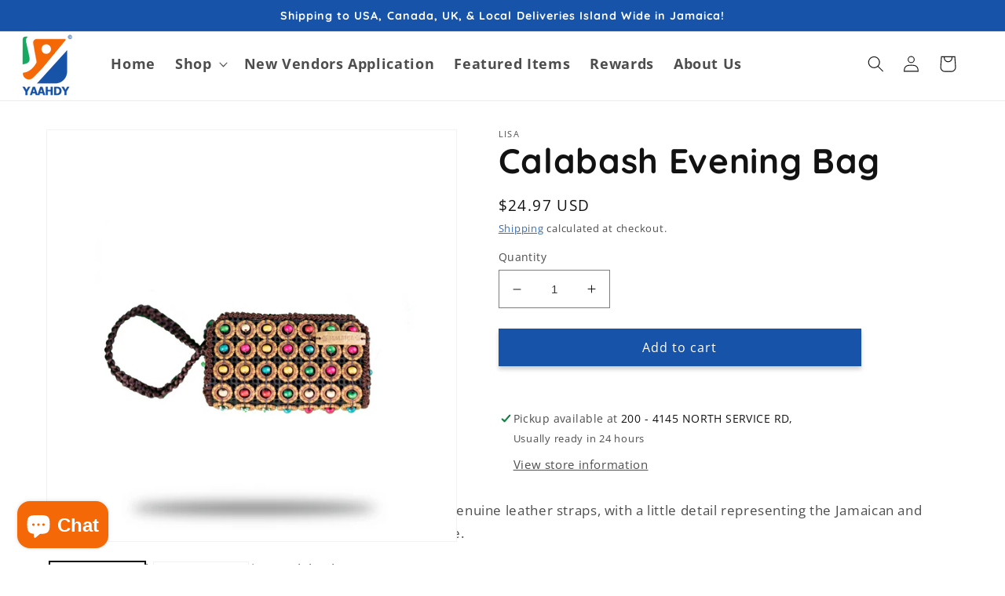

--- FILE ---
content_type: text/css
request_url: https://yaahdy.com/cdn/shop/t/7/assets/custom.css?v=147506049398924149241701155872
body_size: -162
content:
.multicolumn-card.content-container{background:#2554a2!important;color:#fff;padding:30px 0 33px;margin:0 47px 0 0;line-height:25px}#shopify-section-template--16796840100058__26ec8809-f918-4f43-b566-ba8f8980f1b7{background:#e9f5ff;margin-top:0;margin-bottom:-21px}.rich-text.content-container.color-background-1.gradient.section-template--16796840100058__26ec8809-f918-4f43-b566-ba8f8980f1b7-padding,#shopify-section-template--16796840100058__1686638238f9152627{background:#e9f5ff}#shopify-section-template--16796840100058__1656520162b9240648{background:#ff5d00;margin-top:0}.newsletter__wrapper.color-background-1.gradient.content-container.isolate.section-template--16796840100058__1656520162b9240648-padding{background:#ff5d00;color:#fff;font-size:14px}.newsletter-form__field-wrapper{margin:-198px 0 0 403px}.icon.icon-arrow{color:#000}.newsletter__subheading.rte p{text-align:left}.multicolumn-card.content-container{height:360px}.ssw-carousel-review__content{max-width:78%!important;margin-top:180px;margin-left:-178px;font-size:14px!important;line-height:20px;text-align:center}.ssw-carousel-review__image img{border-radius:180px;margin-left:70px;margin-top:25px}.ssw-carousel-review__image{padding:0 30px!important}.ssw-carousel-review__item{width:390px!important;text-align:center}.ssw-carousel-review{width:1220px}.sswcarousel-slide{border:1px solid #dadada;margin-left:28px!important;margin-right:28px!important;height:380px!important}a.header__heading-link.link.link--text.focus-inset{margin-top:10px;margin-bottom:7px}
/*# sourceMappingURL=/cdn/shop/t/7/assets/custom.css.map?v=147506049398924149241701155872 */


--- FILE ---
content_type: application/javascript
request_url: https://app.viral-loops.com/api/shopify/snippet?campaignId=BsnMnCQA7dOL9aHE3X7ZzqvaOLs&shop=yaahdy.myshopify.com
body_size: -12
content:
(function() {
      var widget = document.createElement("shopify-widget");
      widget.setAttribute("ucid", "BsnMnCQA7dOL9aHE3X7ZzqvaOLs");
      document.body.appendChild(widget);
      var script = document.createElement('script');
      script.type = 'text/javascript';
      script.async = true;
      script.src = 'https://app.viral-loops.com/widgetsV2/core/loader.js';
      document.body.appendChild(script);
    })();